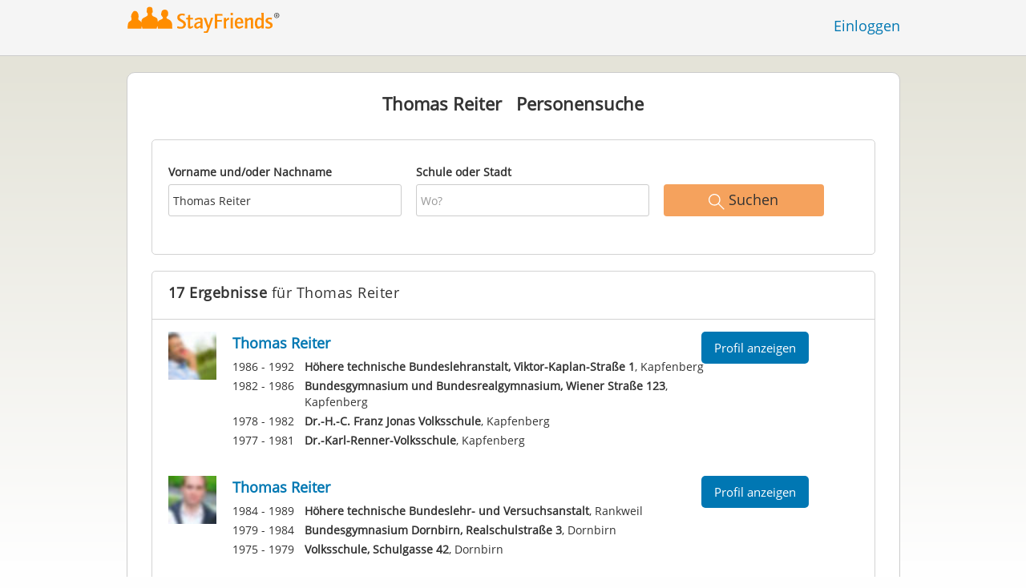

--- FILE ---
content_type: text/html;charset=utf-8
request_url: https://www.stayfriends.at/personensuche/Thomas_Reiter
body_size: 9474
content:








	




<!DOCTYPE html>
<html class="no-js regVar68   " lang="de_AT">
<head>

	<!-- Google Tag Manager -->
	<script>(function(w,d,s,l,i){w[l]=w[l]||[];w[l].push({'gtm.start':
			new Date().getTime(),event:'gtm.js'});var f=d.getElementsByTagName(s)[0],
		j=d.createElement(s),dl=l!='dataLayer'?'&l='+l:'';j.async=true;j.src=
		'https://www.googletagmanager.com/gtm.js?id='+i+dl;f.parentNode.insertBefore(j,f);
	})(window,document,'script','dataLayer','GTM-K54W4VQ');</script>
	<!-- End Google Tag Manager -->

	<meta charset="utf-8">

	
	
		
			<!-- vm workaround meta tags -->
			<title>Thomas Reiter  - Personensuche | StayFriends</title>
			<meta name="description" content="17 Ergebnisse f&uuml;r Thomas Reiter  in der Personensuche von StayFriends. Finden Sie hier kostenlos Personen im Internet.">
			<meta name="keywords" content="Thomas Reiter,,Thomas Reiter ">
			
				
				
					<meta name="robots" content="index,follow,noarchive">
				
			
		
		
		
		
		
	

	<meta http-equiv="X-UA-Compatible" content="IE=edge,chrome=1">
	<meta name="viewport" content="width=1024,initial-scale=1.0">
	<meta name="apple-mobile-web-app-capable" content="yes">
	<meta name="google-site-verification" content="ghkqUIyEFI_LQeDnfcwgm-zCZf-desCkQSHS5CJrGmw">

	<link rel="apple-touch-icon" type="image/png" href="/i/de/apple-touch-icon.png">
	
	
	

	
	<link rel="search" type="application/opensearchdescription+xml" href="/omni" />

	
	
	
		<link rel="canonical" href="https://www.stayfriends.at/personensuche/Thomas_Reiter" />
	

	

	<meta property="fb:app_id" content="180899855319409">
	
	
	
	<link type="text/css" rel="stylesheet" href="/js/bootstrap/3.3.1/css/bootstrap.min.css">
	<link type="text/css" rel="stylesheet" href="//code.jquery.com/ui/1.13.2/themes/smoothness/jquery-ui.css" />
	<link type="text/css" rel="stylesheet" href="//maxcdn.bootstrapcdn.com/font-awesome/4.7.0/css/font-awesome.min.css" integrity="sha384-wvfXpqpZZVQGK6TAh5PVlGOfQNHSoD2xbE+QkPxCAFlNEevoEH3Sl0sibVcOQVnN" crossorigin="anonymous">
	<link type="text/css" rel="stylesheet" href="/css/sayt.css?202601081204" />
	<link type="text/css" rel="stylesheet" href="/css/generated/css/public/v2/public.css?202601081204">
	

	
	
		<!-- STRÖER META-TAG start -->
	
	<script type="text/javascript" src="//cdn.stroeerdigitalgroup.de/metatag/live/stayfriends-at/metaTag.min.js"></script>
		<script type="text/javascript">
		SDG.Publisher.addKeyValue('gender', "w");
		SDG.Publisher.addKeyValue('age', "18-19");
		
		SDG.Publisher.loadAllSlots(true);
		SDG.Publisher.finalizeSlots();
	</script>
	<script type="text/javascript">
		(function () {
			window._adexc = window._adexc || [];
			window._adexc.push(['/285/5184/', 'ut', '_kv', {
				'stayfriends_socio_age': 0, // number, 18-100
				'stayfriends_socio_gender': "female" // string, male/female/diverse
			}]);
		})();
	</script>
	<!-- STRÖER META-TAG end-->

	
	
	<script type="text/javascript">
		function loadPrivacyManagerModal() {
			window._sp_.gdpr.loadPrivacyManagerModal(544790, 'vendors');
		}
	</script>
	
	<script type="text/javascript" src="/js/libs/misc/modernizr-2.8.3.min.js"></script>
	<script type="text/javascript" src="/js/jquery/2023/jquery-3.7.1.min.js"></script>
	<script type="text/javascript" src="/js/jquery/2023/jquery-ui-1.13.2.min.js"></script>
	<script src="https://code.jquery.com/jquery-migrate-3.4.1.js"></script>
	<script type="text/javascript" src="/js/sayt.js?202601081204"></script>
	


	<script type="text/javascript" src="/mobilemember/js/framework/console.js?202601081204"></script>

	
	<script type="text/javascript" src="/js/sf_public.js?202601081204"></script>
	<script type="text/javascript" src="/js/public/ibl.js?202601081204"></script>

	
	
</head>







<body class="site5 fixedHeader nostalgicHP"  data-event-category='PersonSearch/NameResults' true data-event-double='true'>
	<!-- Google Tag Manager (noscript) -->
	<noscript>
		<iframe src="https://www.googletagmanager.com/ns.html?id=GTM-K54W4VQ" height="0" width="0" style="display:none;visibility:hidden"></iframe>
	</noscript>
	<!-- End Google Tag Manager (noscript) -->
	<div id="sticky-footer-wrapper" class="remodal-bg">
		<header>
			
			









	



<div class="content">
	
	
	
	
	
	
	
		
		
			
		
	

	<a href="/" id="logo" title="StayFriends - Ehemalige Schulfreunde wiederfinden" class="" data-event-category="Header" data-event-action="Click" data-event-label="RegVar68 - Click StayFriends Logo Link To Homepage">
		<img src="/i/logo/at/logo_no_text@2x.png" height="33" alt="StayFriends - Ehemalige Schulfreunde wiederfinden" />
	</a>

	<div id="releaseInfo">
		
	</div>

	
		<form action="/personensuche" method="post" id="pps">
			
				
				
			
		</form>
	
	
	<!-- showLogin: true -->
	
		<div id="login">
			
			
			<a href="/login" class="" data-event-category="Header" data-event-action="Click" data-event-label="RegVar68 - Click Link Einloggen In Header">Einloggen</a>
		</div>
	
	
	<!-- showLoginContainer: false -->
	
		
	<script type="text/javascript">
		$("#loginForm input[name='email']").trigger("focus");
		
		
		$(document).ready(function() {
			$("#pps, #pps-snippet").on('submit', function(event) {
				var text = $("#pps_input").data("school_url");
				var url = "/personensuche";
				
				/* String.trim in IE starts at version 9 - we support IE up from 8 */
				if ($.trim(text).length > 5) {
					event.preventDefault();
					url = text;
				}
				
				window.location.href = url;
			});
			
			if (typeof $.fn.sayt !== "undefined") {
				$("#pps_input, #pps-snippet-input").sayt({
					ajaxUrl       : "/search/sayt/ajax",
					simple        : true,
					defaults      : [],
					openCallback  : function(ev) {
						// self.Tracking.data.sayt.activated = true;
					},
					selectCallback: function(ev) {
						window.location.href = ev.url;
					},
					focusCallback : function(ev) {
						$("#pps_input").data("school_url", ev.url);
					}
				});
			}
		});
	</script>



</div>


		</header>
		<section id="body">
			<div id="publicsearch-results-exact" class="content">
			<div class="box block listview-block listview-block-white clearfix publicsearch-2016-wrapper">

				<div class="publicsearch-2016-description">
		<h2>Thomas Reiter - Personen mit diesem Namen finden</h2>
		<p>Mit unserer kostenlosen Personensuchmaschine können Sie nach Menschen in Österreich suchen, die <b>Thomas Reiter</b> heißen. In unserem Personenverzeichnis befinden sich aktuell 17 Personen mit dem Namen Thomas Reiter. Nutzen Sie unsere Suche, um Personen zu finden und um mit diesen Kontakt aufzunehmen, Fotos anzusehen und vieles mehr. Suchen Sie eine bestimmte Person mit dem Namen Thomas Reiter? Dann können Sie zur Verfeinerung neben dem Vornamen und Nachnamen zusätzlich eine Schule oder Stadt angeben.</p>
	</div>
<div class="personsearch-2016">
	<div class="header">
		<h1>
					<span class="search-term">Thomas Reiter</span>&nbsp;&nbsp;
					Personensuche</h1>
			</div>

	<div class="tutorial">

		<form method="post" action="/personensuche" id="publicsearch-2016-inlinesearchform" class="publicsearch-2016-inlinesearchform clearfix"><div class="group  g_searchedName i ">
	<label for="F_searchedName" class="">Vorname und/oder Nachname<span class="notMandatory">(optional)</span></label>
	<input data-event-action="" type="text" name="searchedName" id="F_searchedName" placeholder="Wer?" value="Thomas Reiter" class="inputfield" /></div>

<div class="group  g_searchedSchoolOrCity i ">
	<label for="F_searchedSchoolOrCity" class="">Schule oder Stadt<span class="notMandatory">(optional)</span></label>
	<input data-event-action="" type="text" name="searchedSchoolOrCity" id="F_searchedSchoolOrCity" placeholder="Wo?" value="" class="inputfield" /></div>

<div class="publicsearch-2016-inlinesearchform-submit">
				<button class="primary-button event-click" data-event-action="Submit"
						data-event-start-callback="eventStartCallback" type="submit">
					<img class="icon-search" src="/i/public/schoolsearch_2016/icon_search.svg"/>
					<span>Suchen</span>
				</button>
			</div>

			<script type="text/javascript">
				var eventStartCallback;

				$(document).ready(function () {
					var $fieldName = $("#F_searchedName");
					var $fieldSchool = $("#F_searchedSchoolOrCity");

					try {
						$fieldName.data("oldValue", "Thomas Reiter");
						$fieldSchool.data("oldValue", "");
					} catch (e) {
						// non - only for error preventing
					}

					var toggleActive = function ($field) {
						if (String.prototype.trim($field.val()) !== "") {
							$field.parents(".group").addClass("active");
						} else {
							$field.parents(".group").removeClass("active");
						}
					}

					$fieldName.on("change, blur, keyup", function () {
						toggleActive($fieldName);
					});
					$fieldSchool.on("change, blur, keyup", function () {
						toggleActive($fieldSchool);
					});
					toggleActive($fieldName);
					toggleActive($fieldSchool);


					eventStartCallback = function (options) {
						var searchedName = $.trim($fieldName.val());
						var searchedSchoolOrCity = $.trim($fieldSchool.val());

						var oldSearchedName = $.trim($fieldName.data("oldValue"));
						var oldSearchedSchoolOrCity = $.trim($fieldSchool.data("oldValue"));

						if (searchedName === '' && searchedSchoolOrCity === '') {
							options.eventLabel = 'Empty';
						} else if (searchedName == oldSearchedName && searchedSchoolOrCity == oldSearchedSchoolOrCity) {
							options.eventLabel = "NoChange";
						} else if (searchedName !== '' && searchedSchoolOrCity === '') {
							options.eventLabel = 'People';
						} else if (searchedName === '' && searchedSchoolOrCity !== '') {
							options.eventLabel = 'School';
						} else if (searchedName !== '' && searchedSchoolOrCity !== '') {
							options.eventLabel = 'PeopleSchool';
						}
					}
				});
			</script>
		</form></div>

	</div>
<div class="publicsearch-2016-results" >
					<div class="pps-2016-headline">
						<h2><strong>17 Ergebnisse</strong> für Thomas Reiter</h2>
					</div>
					<a title="Profil von Thomas Reiter besuchen" class="result result-person" href="/Personen/Kapfenberg/Thomas-Reiter-P-9NLNG-P">
	<img alt="Profilfoto von Thomas Reiter" title="Profilfoto Thomas Reiter" src="https://images.stayfriends.at/img1/695da200/922bc315330019d0/008d7801368424d012866.jpg" />
		<h4 class="result-name">
		Thomas Reiter<span></span>
	</h4>

	<ul>
			<li><span>1986 - 1992</span> <b>Höhere technische Bundeslehranstalt, Viktor-Kaplan-Straße 1</b>, Kapfenberg</li>
			<li><span>1982 - 1986</span> <b>Bundesgymnasium und Bundesrealgymnasium, Wiener Straße 123</b>, Kapfenberg</li>
			<li><span>1978 - 1982</span> <b>Dr.-H.-C. Franz Jonas Volksschule</b>, Kapfenberg</li>
			<li><span>1977 - 1981</span> <b>Dr.-Karl-Renner-Volksschule</b>, Kapfenberg</li>
			</ul>
	<div class="secondary-button">Profil anzeigen</div>
</a>
<a title="Profil von Thomas Reiter besuchen" class="result result-person" href="/Personen/Dornbirn/Thomas-Reiter-P-FKHZV-P">
	<img alt="Profilfoto von Thomas Reiter" title="Profilfoto Thomas Reiter" src="https://images.stayfriends.at/img1/695da200/f0b42a6b37edd806/003c25043856193012383.jpg" />
		<h4 class="result-name">
		Thomas Reiter<span></span>
	</h4>

	<ul>
			<li><span>1984 - 1989</span> <b>Höhere technische Bundeslehr- und Versuchsanstalt</b>, Rankweil</li>
			<li><span>1979 - 1984</span> <b>Bundesgymnasium Dornbirn, Realschulstraße 3</b>, Dornbirn</li>
			<li><span>1975 - 1979</span> <b>Volksschule, Schulgasse 42</b>, Dornbirn</li>
			</ul>
	<div class="secondary-button">Profil anzeigen</div>
</a>
<a title="Profil von Thomas Reiter besuchen" class="result result-person" href="/Personen/Fulpmes/Thomas-Reiter-P-GM9RC-P">
	<img alt="Profilfoto von Thomas Reiter" title="Profilfoto Thomas Reiter" src="/i/glob/img_per_ma91x91.gif" />
		<h4 class="result-name">
		Thomas Reiter<span></span>
	</h4>

	<ul>
			<li><span>1983 - 1987</span> <b>Höhere technische Bundeslehranstalt, Waldraster Straße 21</b>, Fulpmes</li>
			</ul>
	<div class="secondary-button">Profil anzeigen</div>
</a>
<a title="Profil von Thomas Reiter besuchen" class="result result-person" href="/Personen/Krems-an-der-Donau/Thomas-Reiter-P-EVBTS-P">
	<img alt="Profilfoto von Thomas Reiter" title="Profilfoto Thomas Reiter" src="/i/glob/img_per_ma91x91.gif" />
		<h4 class="result-name">
		Thomas Reiter<span></span>
	</h4>

	<ul>
			<li><span>1987 - 1991</span> <b>Hauptschule, Linke Bachzeile 246</b>, Furth bei Göttweig</li>
			<li><span>1983 - 1987</span> <b>Volksschule, Hafnerplatz 1</b>, Krems an der Donau</li>
			<li><span>1985 - 1986</span> <b>Hauptschule, Linke Bachzeile 246</b>, Furth bei Göttweig</li>
			</ul>
	<div class="secondary-button">Profil anzeigen</div>
</a>
<a title="Profil von Thomas Reiter besuchen" class="result result-person" href="/Personen/Judendorf-Strassengel/Thomas-Reiter-P-IS4N7-P">
	<img alt="Profilfoto von Thomas Reiter" title="Profilfoto Thomas Reiter" src="/i/glob/img_per_ma91x91.gif" />
		<h4 class="result-name">
		Thomas Reiter<span></span>
	</h4>

	<ul>
			<li><span>1996 - 2001</span> <b>HTBLVA Graz-Ortweinschule</b>, Graz</li>
			<li><span>1992 - 1996</span> <b>Hauptschule I</b>, Gratwein</li>
			<li><span>1988 - 1992</span> <b>Volksschule, Schulstraße 3</b>, Judendorf-Straßengel</li>
			</ul>
	<div class="secondary-button">Profil anzeigen</div>
</a>
<a title="Profil von Thomas Reiter besuchen" class="result result-person" href="/Personen/Innsbruck/Thomas-Reiter-P-O7BI4-P">
	<img alt="Profilfoto von Thomas Reiter" title="Profilfoto Thomas Reiter" src="/i/glob/img_per_ma91x91.gif" />
		<h4 class="result-name">
		Thomas Reiter<span></span>
	</h4>

	<ul>
			<li><span>1999 - 2003</span> <b>Wirtschaftshauptschule, Kajetan-Sweth-Straße 14</b>, Innsbruck</li>
			</ul>
	<div class="secondary-button">Profil anzeigen</div>
</a>
<a title="Profil von Thomas Reiter besuchen" class="result result-person" href="/Personen/Klagenfurt/Thomas-Reiter-P-PQZ0X-P">
	<img alt="Profilfoto von Thomas Reiter" title="Profilfoto Thomas Reiter" src="/i/glob/img_per_ma91x91.gif" />
		<h4 class="result-name">
		Thomas Reiter<span></span>
	</h4>

	<ul>
			<li><span>1993 - 1996</span> <b>Bundeshandelsakademie und Bundeshandelsschule I</b>, Klagenfurt</li>
			<li><span>1982 - 1986</span> <b>Volksschule 8 Dr.-Karl-Renner-Schule</b>, Klagenfurt</li>
			</ul>
	<div class="secondary-button">Profil anzeigen</div>
</a>
<a title="Profil von Thomas Reiter besuchen" class="result result-person" href="/Personen/Klagenfurt/Thomas-Reiter-P-N8JP4-P">
	<img alt="Profilfoto von Thomas Reiter" title="Profilfoto Thomas Reiter" src="/i/glob/img_per_ma91x91.gif" />
		<h4 class="result-name">
		Thomas Reiter<span></span>
	</h4>

	<ul>
			<li><span>1991 - 1996</span> <b>Bundeshandelsakademie und Bundeshandelsschule II</b>, Klagenfurt</li>
			</ul>
	<div class="secondary-button">Profil anzeigen</div>
</a>
<a title="Profil von Thomas Reiter besuchen" class="result result-person" href="/Personen/Poertschach-am-Woerther-See/Thomas-Reiter-P-6W1NQ-P">
	<img alt="Profilfoto von Thomas Reiter" title="Profilfoto Thomas Reiter" src="/i/glob/img_per_ma91x91.gif" />
		<h4 class="result-name">
		Thomas Reiter<span></span>
	</h4>

	<ul>
			<li><span>1988 - 1992</span> <b>Volksschule, Kirchplatz 6</b>, Pörtschach am Wörther See</li>
			</ul>
	<div class="secondary-button">Profil anzeigen</div>
</a>
<a title="Profil von Thomas Reiter besuchen" class="result result-person" href="/Personen/Salzburg/Thomas-Reiter-P-HMQKN-P">
	<img alt="Profilfoto von Thomas Reiter" title="Profilfoto Thomas Reiter" src="/i/glob/img_per_ma91x91.gif" />
		<h4 class="result-name">
		Thomas Reiter<span></span>
	</h4>

	<ul>
			<li><span>1981 - 1984</span> <b>Hauptschule, Schloss-Straße 19</b>, Salzburg</li>
			</ul>
	<div class="secondary-button">Profil anzeigen</div>
</a>
<a title="Profil von Thomas Reiter besuchen" class="result result-person" href="/Personen/Sankt-Poelten/Thomas-Reiter-P-PO643-P">
	<img alt="Profilfoto von Thomas Reiter" title="Profilfoto Thomas Reiter" src="/i/glob/img_per_ma91x91.gif" />
		<h4 class="result-name">
		Thomas Reiter<span></span>
	</h4>

	<ul>
			<li><span>1980 - 1984</span> <b>Dr.-Theodor-Körner-Hauptschule I</b>, Sankt Pölten</li>
			<li><span>1975 - 1980</span> <b>Dr.-Adolf-Schärf-Volksschule</b>, Sankt Pölten</li>
			</ul>
	<div class="secondary-button">Profil anzeigen</div>
</a>
<a title="Profil von Thomas Reiter besuchen" class="result result-person" href="/Personen/Sankt-Poelten/Thomas-Reiter-P-G26G5-P">
	<img alt="Profilfoto von Thomas Reiter" title="Profilfoto Thomas Reiter" src="/i/glob/img_per_ma91x91.gif" />
		<h4 class="result-name">
		Thomas Reiter<span></span>
	</h4>

	<ul>
			<li><span>1984 - 1986</span> <b>Höhere technische Bundeslehr- und Versuchsanstalt</b>, Sankt Pölten</li>
			<li><span>1981 - 1984</span> <b>Dr.-Theodor-Körner-Hauptschule I</b>, Sankt Pölten</li>
			<li><span>1979 - 1981</span> <b>Hauptschule Dr.-Adolf-Schärf-Schule</b>, Sankt Pölten</li>
			<li><span>1975 - 1979</span> <b>Dr.-Adolf-Schärf-Volksschule</b>, Sankt Pölten</li>
			</ul>
	<div class="secondary-button">Profil anzeigen</div>
</a>
<a title="Profil von Thomas Reiter besuchen" class="result result-person" href="/Personen/Schladming/Thomas-Reiter-P-I9WJU-P">
	<img alt="Profilfoto von Thomas Reiter" title="Profilfoto Thomas Reiter" src="/i/glob/img_per_ma91x91.gif" />
		<h4 class="result-name">
		Thomas Reiter<span></span>
	</h4>

	<ul>
			<li><span>1976 - 1980</span> <b>Hauptschule I</b>, Schladming</li>
			</ul>
	<div class="secondary-button">Profil anzeigen</div>
</a>
<a title="Profil von Thomas Reiter besuchen" class="result result-person" href="/Personen/Schwaz/Thomas-Reiter-P-MY9DN-P">
	<img alt="Profilfoto von Thomas Reiter" title="Profilfoto Thomas Reiter" src="/i/glob/img_per_ma91x91.gif" />
		<h4 class="result-name">
		Thomas Reiter<span></span>
	</h4>

	<ul>
			<li><span>2005 - 2009</span> <b>Hauptschule II</b>, Schwaz</li>
			</ul>
	<div class="secondary-button">Profil anzeigen</div>
</a>
<a title="Profil von Thomas Reiter besuchen" class="result result-person" href="/Personen/Wien/Thomas-Reiter-P-HNXMV-P">
	<img alt="Profilfoto von Thomas Reiter" title="Profilfoto Thomas Reiter" src="/i/glob/img_per_ma91x91.gif" />
		<h4 class="result-name">
		Thomas Reiter<span></span>
	</h4>

	<ul>
			<li><span>1984 - 1986</span> <b>Hauptschule der Marianisten, Albertus Magnus-Schule</b>, Wien</li>
			<li><span>1983 - 1984</span> <b>Hauptschule der Marianisten, Albertus Magnus-Schule</b>, Wien</li>
			</ul>
	<div class="secondary-button">Profil anzeigen</div>
</a>
<a title="Profil von Thomas Reiter besuchen" class="result result-person" href="/Personen/Wien/Thomas-Reiter-P-B8391-P">
	<img alt="Profilfoto von Thomas Reiter" title="Profilfoto Thomas Reiter" src="/i/glob/img_per_ma91x91.gif" />
		<h4 class="result-name">
		Thomas Reiter<span></span>
	</h4>

	<ul>
			<li><span>1979 - 1983</span> <b>Bundesgymnasium, Kundmanngasse 20-22</b>, Wien</li>
			</ul>
	<div class="secondary-button">Profil anzeigen</div>
</a>
<a title="Profil von Thomas Reiter besuchen" class="result result-person" href="/Personen/Wiener-Neustadt/Thomas-Reiter-P-DH4U9-P">
	<img alt="Profilfoto von Thomas Reiter" title="Profilfoto Thomas Reiter" src="/i/glob/img_per_ma91x91.gif" />
		<h4 class="result-name">
		Thomas Reiter<span></span>
	</h4>

	<ul>
			<li><span>1983 - 1987</span> <b>Bundesrealgymnasium, Gröhrmühlgasse 27</b>, Wiener Neustadt</li>
			</ul>
	<div class="secondary-button">Profil anzeigen</div>
</a>
</div>

				</div>

			</div>

		<script type="text/x-tmpl" id="tmpl-results-people">

{% for (var i = 0; i < o.length; i++) { %}
	<a class="result" href="{%= o[i].url %}">
		<hr />
		<div class="result-hoverstripe"></div>
		<div class="result-image"></div>

		<h4 class="result-name">{%= o[i].name %}</h4>

		<table class="result-info"><tbody>
		{% for (var j = 0; j < o[i].schools.length; j++) { %}
			<tr>
				<td class="dim">{%= o[i].schools[j].from %} - {%= o[i].schools[j].to %}</td>
				<td><strong>{%= o[i].schools[j].name %}</strong>, {%= o[i].schools[j].city %}</td>
			</tr>
		{% } %}
		</tbody></table>

		<button class="result-link btn btn-lg btn-unfeatured"><span>Profil anzeigen</span></button>
	</a>
{% } %}

</script>

<script type="text/x-tmpl" id="tmpl-results-school">

{% for (var i = 0; i < o.length; i++) { %}
	<a class="result" href="{%= o[i].url %}">
		<hr />
		<div class="result-hoverstripe"></div>
		<div class="result-image"><img class="" src="{%= o[i].thumburl %}" /></div>

		<h4 class="result-name">{%= o[i].name %}</h4>

		<p class="result-info">
			{%= o[i].type %}, {%= o[i].city %}<br /><br />
	{% if (o.pupils > 0) { %}
			<span class="dim">
				{%= o[i].pupils %} StayFriends-Mitglieder waren an dieser Schule</span>
	{% } %}
		</p>

		<button class="result-link btn btn-lg btn-unfeatured"><span>Schule anzeigen</span></button>
	</a>
{% } %}

</script>
		</section>
	</div>

	<!-- CMS-Slot: AllPublic - AboveFooter( 834) -->

<!-- /CMS-Slot:AllPublic - AboveFooter( 834) -->

	<footer>
		









	
	
		
		
		
		
		
	
	
	
	
	



<div class="content" style="text-align: center">
	<div>
		<ul>
			
			
			<li class="searchlink"><a href="https://www.stayfriends.at/personensuche" class="" data-event-category="Footer" data-event-action="Click" data-event-label="RegVar68 - Click Footer Link Personensuche">Personensuche</a></li>

			
			<li><a href="https://www.stayfriends.at/generalConditions" class="" data-event-category="Footer" data-event-action="Click" data-event-label="RegVar68 - Click Footer Link AGB">AGB</a></li>
			
			<li><a href="https://www.stayfriends.at/dataProtection" class="" data-event-category="Footer" data-event-action="Click" data-event-label="RegVar68 - Click Footer Link Datenschutz">Datenschutz</a></li>
			
			<li><a href="https://www.stayfriends.at/impressum" class="" data-event-category="Footer" data-event-action="Click" data-event-label="RegVar68 - Click Footer Link Impressum">Impressum</a></li>

			
			<li><a href="javascript:loadPrivacyManagerModal();" class="" data-event-category="Footer" data-event-action="Click" data-event-label="RegVar68 - Click Footer Link Privacymanager">Privatsphäre</a></li>

			
			
				
				<li><a href="https://www.stayfriends.at/kuendigung" class="" data-event-category="Footer" data-event-action="Click" data-event-label="RegVar68 - Click Footer Link Vertrag kuendigen">Vertrag kündigen</a></li>
			

			
				
					
					
					
					
						<li><a href="https://www.stayfriends.at/at/faq" target="_blank" rel="noopener noreferrer" class="" data-event-category="Footer" data-event-action="Click" data-event-label="RegVar68 - Click Footer Link FAQ">FAQ</a></li>
					
					
				
			

			
			
				<li><a href="https://www.stayfriends.at/at/community-guidelines" target="_blank" rel="noopener noreferrer" class="" data-event-category="Footer" data-event-action="Click" data-event-label="RegVar68 - Click Footer Link Community Guidelines">Community Guidelines</a></li>
			
			

				
					
					
					
						<li><a href="https://www.stayfriends.at/at/erklaerung-zur-barrierefreiheit" target="_blank"
							   rel="noopener noreferrer"
							   class="" data-event-category="Footer"
							   data-event-action="Click"
							   data-event-label="RegVar68 - Click Footer Link Accessibility">Barrierefreiheit</a></li>
					
				

		</ul>
	</div>
	<div>
		<ul>
			
				
				
					<li><a href="https://www.stayfriends.de" target="_blank" rel="noopener noreferrer">Deutschland</a></li>
				
			
				
				
					<li><a href="https://www.stayfriends.ch" target="_blank" rel="noopener noreferrer">Schweiz</a></li>
				
			
				
				
			
				
				
					<li><a href="https://www.trombi.com" target="_blank" rel="noopener noreferrer">Frankreich</a></li>
				
			
				
				
					<li><a href="https://www.stayfriends.se" target="_blank" rel="noopener noreferrer">Schweden</a></li>
				
			
		</ul>
	</div>
	<span class="copyright">&copy;&nbsp;Tue Jan 20 15:54:32 CET 2026&nbsp;Ströer Connections GmbH</span>
</div>

	</footer>
	<!-- CMS-Slot: Common_Public - Footer( 534) -->

<!-- /CMS-Slot:Common_Public - Footer( 534) -->

	
	

</body>
</html>


--- FILE ---
content_type: image/svg+xml
request_url: https://www.stayfriends.at/i/logo/at/logo_no_text.svg
body_size: 7308
content:
<?xml version="1.0" encoding="UTF-8"?>
<!-- Generator: Adobe Illustrator 16.0.5, SVG Export Plug-In . SVG Version: 6.00 Build 0)  -->
<!DOCTYPE svg PUBLIC "-//W3C//DTD SVG 1.1//EN" "http://www.w3.org/Graphics/SVG/1.1/DTD/svg11.dtd">
<svg version="1.1" id="Ebene_1" xmlns="http://www.w3.org/2000/svg" xmlns:xlink="http://www.w3.org/1999/xlink" x="0px" y="0px" width="970.756px" height="270.571px" viewBox="0 0 970.756 270.571" enable-background="new 0 0 970.756 270.571" xml:space="preserve">
<path fill="#ff8d00" d="M176.392,132.884c0,0,0.252-12.378,2.948-16.365c2.693-3.986,5.53-6.968,9.801-8.961  c3.709-1.729,6.476-2.6,9.66-4.573c0,0,0.682-0.345,1.518-0.982c2.441-1.854,7.426-4.576,7.719-7.61  c0.292-3.035,0.023-3.333-0.098-4.791c-0.098-1.172-0.993-4.627-1.38-5.464c-1.207-2.606-3.207-1.083-3.704-4.207  c-0.169-1.06-0.389-5.953-0.194-6.546c0.194-0.594,0.984-1.17,0.984-1.17s-0.097-2.635-0.097-3.709c0-1.073-0.098-6.546,2.146-9.085  c2.749-3.106,3.535-5.397,12.658-5.273c8.855,0.118,9.847,2.896,11.547,5.356c1.92,2.781,2.319,8.699,2.349,12.289  c0.01,1.086,0.57-0.484,0.877,1.722c0.229,1.654-0.177,4.39-0.307,6.518c-0.192,3.185-2.398,0.779-3.783,4.39  c-0.696,1.816-0.385,4.232-0.292,6.646c0.097,2.545,0.097,3.617,1.757,5.764c1.658,2.147,3.814,3.698,7.524,5.368l0.521,0.182  c4.448,1.808,8.272,3.206,11.604,5.464c3.56,2.408,4.709,3.266,5.695,5.97c0.986,2.705,1.555,9.098,1.84,11.521  c0.285,2.42,0.855,5.401,0.855,5.401s0.854-4.833,3.702-7.251c2.846-2.421,3.406-2.858,7.25-4.557  c3.843-1.697,3.12-0.985,7.106-3.123c3.986-2.133,5.246-2.971,6.1-4.394c0.855-1.425,1.161-3,0.45-4.424  c-0.712-1.423-0.849-3.008-2.494-4.171c-2.317-1.636-1.851-4.537-3.417-5.442c-1.399-0.806-2.019-1.066-2.303-2.634  c-0.286-1.565-0.704-3.392-0.143-6.696c0.547-3.225,0.331-1.801,0.747-3.225c0.416-1.423,0.918-4.706,1.487-6.27  c0.57-1.566,1.425-3.702,2.705-5.125c1.281-1.424,4.226-4.724,10.839-5.53c3.674-0.448,6.148,0.067,9.424,1.206  c3.273,1.139,7.324,5.9,8.179,8.595s0.788,3.722,0.846,5.719c0.02,0.645,0.101,1.306,0.301,3.714  c0.05,0.595,0.907,1.699-0.686,8.064c-0.633,2.539-0.615,3.383-2.823,4.59c-1.573,0.859-1.803,3.207-3.179,4.219  c-1.642,1.205-1.173,3.32-0.807,5.258c0.446,2.372,1.618,2.345,3.753,3.768c2.135,1.424,13.224,5.941,16.071,10.211  c2.848,4.271,6.619,6.417,7.857,19.304c0.409,4.25,0.143,4.829,0.143,9.812c0,4.983,0.318,5.523,0.318,10.067l-71.618,0.004  c0,0-1.259-14.444-2.665-12.234c-1.187,1.861-3.557,12.234-3.557,12.234h-70.509c0,0-1.932-10.307-3.165-12.386  c-0.814-1.379-1.595,12.386-1.595,12.386h-69.014c0,0,0.332-5.72,0.586-8.498c0.441-5.144,0.516-10.403,1.796-15.088  c1.282-4.688,1.271-6.689,4.261-9.243c2.989-2.552,4.59-3.849,6.868-5.13c4.096-2.048,9.34-6.294,5.241-16.545  c-2.909-7.273,0.693-17.788,4.703-23.457c4.01-5.668,5.375-10.353,13.875-10.353c8.497,0,14.459,8.783,16.021,15.332  c1.562,6.546,2.317,14.312,0.585,19.511c-2.302,6.904-0.23,10.008,8.979,14.844C174.308,125.66,175.355,131.285,176.392,132.884  L176.392,132.884z"/>
<g>
	<path fill="#ff8d00" d="M397.72,140.497c0,7.057-2.556,12.601-7.668,16.632c-4.608,3.672-10.548,5.508-17.82,5.508   c-6.193,0-12.385-1.08-18.576-3.239l2.376-9.505c5.4,2.521,10.404,3.78,15.012,3.78c4.031,0,7.379-0.862,10.044-2.589   c3.167-2.011,4.752-4.922,4.752-8.732c0-4.168-2.7-7.906-8.1-11.214c-3.312-1.94-8.28-4.887-14.904-8.842   c-5.4-4.098-8.1-9.128-8.1-15.095c0-6.325,2.339-11.322,7.02-14.989c4.32-3.306,9.72-4.959,16.2-4.959   c4.968,0,9.936,0.793,14.904,2.376l-2.268,9.072c-4.536-1.944-8.424-2.916-11.664-2.916c-3.24,0-6.012,0.793-8.316,2.376   c-2.665,1.801-3.996,4.249-3.996,7.344c0,1.585,0.287,2.916,0.864,3.996c1.224,2.232,5.471,5.329,12.744,9.288   c5.543,3.024,9.575,5.832,12.096,8.424C395.919,130.958,397.72,135.386,397.72,140.497z"/>
	<path fill="#ff8d00" d="M434.763,154.537c-6.912,5.113-12.673,7.668-17.28,7.668c-4.033,0-6.804-1.475-8.316-4.428   c-1.08-2.088-1.62-5.292-1.62-9.612v-32.076h-8.532v-7.775h8.532l1.728-13.393l9.72-1.728l-0.324,15.121h9.288   c2.231,0,3.851,0,4.86,0v8.1c-1.441-0.216-3.456-0.324-6.048-0.324h-8.1v29.376c0,4.897,1.007,7.344,3.024,7.344   c2.015,0,5.039-1.69,9.072-5.075L434.763,154.537z"/>
	<path fill="#ff8d00" d="M481.419,161.125h-11.556v-7.56c-6.409,5.688-12.457,8.531-18.144,8.531c-3.96,0-7.146-1.366-9.558-4.104   c-2.413-2.735-3.618-6.119-3.618-10.152c0-7.056,3.6-12.42,10.8-16.092c5.184-2.663,11.916-4.283,20.196-4.86v-3.779   c0-4.823-1.981-7.236-5.94-7.236c-6.121,0-12.349,1.981-18.684,5.94l-3.672-7.452c8.424-4.752,16.451-7.128,24.084-7.128   c9.359,0,14.435,3.636,15.228,10.907c0.071,0.648,0.108,2.809,0.108,6.48v25.704C480.663,154.79,480.915,158.39,481.419,161.125z    M469.539,145.033v-10.908c-13.321,1.009-19.98,5.184-19.98,12.528c0,4.319,1.799,6.479,5.4,6.479   C459.134,153.133,463.994,150.433,469.539,145.033z"/>
	<path fill="#ff8d00" d="M533.475,108.421c-0.576,1.226-2.197,5.581-4.859,13.068l-17.28,49.14c-1.657,4.68-3.24,7.92-4.753,9.72   c-2.232,2.663-5.363,3.996-9.396,3.996c-4.465,0-8.208-0.612-11.232-1.836l2.174-7.992c2.1,0.864,4.311,1.297,6.629,1.297   c3.188,0,5.58-2.364,7.174-7.093l2.818-8.666l-15.447-41.588c-1.296-3.456-2.629-6.804-3.996-10.046h12.744   c0.287,1.801,1.188,5.005,2.699,9.612l9.505,28.943l8.747-27.863c1.439-4.68,2.305-8.244,2.594-10.692H533.475z"/>
	<path fill="#ff8d00" d="M578.725,98.161c-2.592-0.287-5.832-0.433-9.719-0.433h-15.877v21.276h15.443   c3.385,0,6.012-0.144,7.885-0.432v9.396c-2.232-0.216-4.752-0.324-7.561-0.324h-15.768v22.681c0,4.896,0.217,8.496,0.648,10.8   h-13.285c0.434-2.52,0.648-6.119,0.648-10.8V99.241c0-4.248-0.215-7.631-0.648-10.152h38.232V98.161z"/>
	<path fill="#ff8d00" d="M612.205,118.141c-0.439,0-0.951,0-1.535,0c-4.529,0-9.023,3.024-13.479,9.072v23.112   c0,4.536,0.324,8.137,0.973,10.8h-12.527c0.432-2.52,0.648-6.119,0.648-10.8v-30.996c0-4.752-0.217-8.387-0.648-10.908h11.555   v7.992c4.896-5.976,9.9-9.035,15.014-9.18V118.141z"/>
	<path fill="#ff8d00" d="M631.752,161.125h-12.529c0.432-2.52,0.648-6.119,0.648-10.8v-30.996c0-4.752-0.217-8.387-0.648-10.908   h12.529c-0.506,2.665-0.756,6.301-0.756,10.908v30.996C630.996,154.861,631.246,158.462,631.752,161.125z M630.996,95.353h-11.125   V83.797h11.125V95.353z"/>
	<path fill="#ff8d00" d="M682.941,152.809c-7.488,6.193-14.902,9.288-22.248,9.288c-7.127,0-12.492-2.808-16.092-8.424   c-3.023-4.68-4.535-10.8-4.535-18.359c0-7.776,1.691-14.184,5.076-19.225c3.887-5.902,9.539-8.855,16.955-8.855   c7.057,0,12.348,2.629,15.877,7.884c3.023,4.465,4.535,10.405,4.535,17.819c0,1.369-0.037,2.63-0.107,3.78   c-2.168-0.216-4.914-0.324-8.236-0.324c-0.361,0-1.014,0-1.951,0c-1.229,0-2.168,0-2.818,0h-4.77   c-7.441,0-11.812,0.108-13.113,0.324v0.54c0,4.249,0.758,7.741,2.277,10.477c1.877,3.456,4.768,5.184,8.668,5.184   c4.984,0,10.188-2.195,15.605-6.588L682.941,152.809z M671.387,128.833c-0.506-8.927-3.621-13.392-9.34-13.392   c-3.33,0-5.936,1.477-7.818,4.43c-1.521,2.389-2.426,5.378-2.715,8.962c0.797,0,3.295,0,7.492,0h5.213   C667.404,128.833,669.793,128.833,671.387,128.833z"/>
	<path fill="#ff8d00" d="M732.189,161.125H719.66c0.504-2.808,0.756-6.407,0.756-10.8v-23.22c0-2.879-0.18-4.932-0.539-6.156   c-0.648-2.231-2.09-3.349-4.32-3.349c-3.961,0-8.461,2.63-13.5,7.885v24.84c0,4.536,0.252,8.137,0.756,10.8h-12.527   c0.432-2.52,0.648-6.119,0.648-10.8v-30.996c0-4.752-0.217-8.387-0.648-10.908h11.771v7.452c5.883-5.76,11.98-8.64,18.293-8.64   c4.662,0,7.82,1.8,9.471,5.399c1.146,2.449,1.721,6.372,1.721,11.772v25.92C731.541,155.222,731.756,158.821,732.189,161.125z"/>
	<path fill="#ff8d00" d="M784.242,161.125h-11.664v-7.02c-4.65,5.329-10.193,7.991-16.629,7.991c-6.01,0-10.373-3.095-13.09-9.288   c-2.004-4.535-3.004-10.26-3.004-17.172c0-7.775,1.33-14.11,3.996-19.008c3.383-6.264,8.602-9.396,15.66-9.396   c5.398,0,9.754,1.728,13.066,5.184V94.705c0-4.607-0.252-8.244-0.756-10.908h12.42c-0.432,2.376-0.646,6.013-0.646,10.908v55.62   C783.596,155.149,783.811,158.749,784.242,161.125z M772.578,144.839v-22.935c-3.256-3.804-7.02-5.707-11.289-5.707   c-6.658,0-9.986,6.317-9.986,18.95c0,11.414,2.713,17.121,8.141,17.121C764.148,152.269,768.525,149.793,772.578,144.839z"/>
	<path fill="#ff8d00" d="M828.197,144.817c0,5.688-2.232,10.081-6.695,13.176c-3.889,2.737-8.785,4.104-14.689,4.104   c-5.4,0-10.404-0.863-15.012-2.592l2.592-8.64c4.031,2.017,8.279,3.023,12.744,3.023c2.52,0,4.645-0.504,6.373-1.515   c2.16-1.228,3.24-3.031,3.24-5.412c0-2.67-2.307-5.341-6.912-8.011c-3.602-1.66-7.166-3.319-10.693-4.979   c-4.104-2.742-6.156-6.531-6.156-11.367c0-5.123,2.088-9.093,6.266-11.907c3.525-2.381,7.99-3.572,13.391-3.572   c4.248,0,8.496,0.686,12.744,2.052l-2.148,8.316c-3.582-1.439-7.164-2.16-10.746-2.16c-2.076,0-3.867,0.432-5.371,1.296   c-1.791,1.009-2.686,2.484-2.686,4.428c0,2.376,2.041,4.466,6.127,6.265c6.809,3.023,10.645,4.859,11.506,5.508   C826.154,135.782,828.197,139.778,828.197,144.817z"/>
</g>
<g>
	<path fill="#575756" d="M836.085,91.25c0.721-1.582,1.692-2.929,2.902-4.041c1.22-1.115,2.621-1.972,4.217-2.578   c1.593-0.607,3.257-0.912,5.003-0.912c1.744,0,3.407,0.304,4.999,0.912c1.594,0.605,2.996,1.463,4.215,2.578   c1.212,1.111,2.182,2.458,2.902,4.041c0.726,1.582,1.085,3.347,1.085,5.293c0,1.973-0.359,3.749-1.085,5.33   c-0.721,1.585-1.69,2.937-2.902,4.06c-1.219,1.121-2.621,1.982-4.215,2.577c-1.592,0.595-3.255,0.893-4.999,0.893   c-1.746,0-3.41-0.298-5.003-0.893c-1.596-0.595-2.997-1.457-4.217-2.577c-1.21-1.123-2.182-2.475-2.902-4.06   c-0.725-1.581-1.084-3.356-1.084-5.33C835.001,94.598,835.36,92.833,836.085,91.25z M839.266,100.602   c0.502,1.239,1.193,2.308,2.062,3.217c0.871,0.907,1.896,1.611,3.076,2.115c1.184,0.504,2.45,0.756,3.804,0.756   c1.327,0,2.583-0.252,3.767-0.756c1.177-0.503,2.2-1.208,3.075-2.115c0.87-0.909,1.562-1.978,2.08-3.217   c0.514-1.236,0.776-2.588,0.776-4.058c0-1.465-0.263-2.812-0.776-4.038c-0.518-1.228-1.21-2.286-2.08-3.181   c-0.875-0.894-1.898-1.592-3.075-2.099c-1.184-0.505-2.439-0.756-3.767-0.756c-1.354,0-2.62,0.251-3.804,0.756   c-1.18,0.506-2.205,1.205-3.076,2.099c-0.868,0.895-1.56,1.953-2.062,3.181c-0.508,1.226-0.761,2.573-0.761,4.038   C838.505,98.014,838.758,99.366,839.266,100.602z M848.525,89.832c1.678,0,2.978,0.301,3.882,0.895   c0.902,0.598,1.36,1.619,1.36,3.068c0,0.62-0.095,1.146-0.273,1.581c-0.185,0.438-0.434,0.794-0.751,1.071   c-0.321,0.277-0.692,0.49-1.12,0.642c-0.422,0.147-0.883,0.244-1.372,0.288l3.583,5.845h-2.784l-3.263-5.721h-1.658v5.721h-2.658   v-13.39H848.525z M848.493,95.426c0.768,0,1.392-0.109,1.883-0.322c0.492-0.209,0.735-0.719,0.735-1.53   c0-0.365-0.085-0.653-0.258-0.866c-0.167-0.209-0.385-0.376-0.653-0.496c-0.263-0.114-0.562-0.196-0.896-0.239   c-0.331-0.042-0.643-0.061-0.944-0.061h-2.231v3.514H848.493z"/>
</g>
</svg>